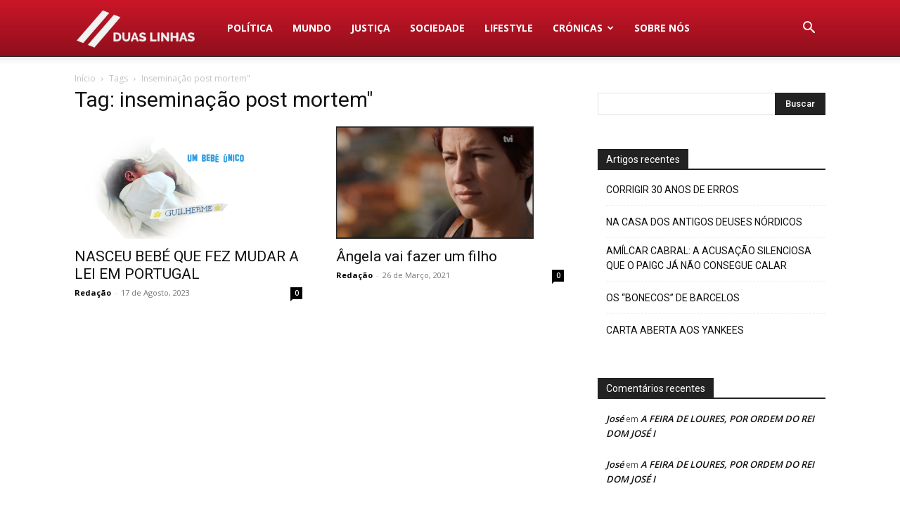

--- FILE ---
content_type: text/html; charset=UTF-8
request_url: https://duaslinhas.pt/tag/inseminacao-post-mortem/
body_size: 13330
content:
<!doctype html >
<!--[if IE 8]>    <html class="ie8" lang="en"> <![endif]-->
<!--[if IE 9]>    <html class="ie9" lang="en"> <![endif]-->
<!--[if gt IE 8]><!--> <html lang="pt-PT"> <!--<![endif]-->
<head>
<title>Arquivo de inseminação post mortem&quot; - Duas Linhas</title>
<meta charset="UTF-8" />
<meta name="viewport" content="width=device-width, initial-scale=1.0">
<link rel="pingback" href="https://duaslinhas.pt/xmlrpc.php" />
<meta name='robots' content='index, follow, max-image-preview:large, max-snippet:-1, max-video-preview:-1' />
<style>img:is([sizes="auto" i], [sizes^="auto," i]) { contain-intrinsic-size: 3000px 1500px }</style>
<!-- This site is optimized with the Yoast SEO plugin v26.8 - https://yoast.com/product/yoast-seo-wordpress/ -->
<link rel="canonical" href="https://duaslinhas.pt/tag/inseminacao-post-mortem/" />
<meta property="og:locale" content="pt_PT" />
<meta property="og:type" content="article" />
<meta property="og:title" content="Arquivo de inseminação post mortem&quot; - Duas Linhas" />
<meta property="og:url" content="https://duaslinhas.pt/tag/inseminacao-post-mortem/" />
<meta property="og:site_name" content="Duas Linhas" />
<meta name="twitter:card" content="summary_large_image" />
<script type="application/ld+json" class="yoast-schema-graph">{"@context":"https://schema.org","@graph":[{"@type":"CollectionPage","@id":"https://duaslinhas.pt/tag/inseminacao-post-mortem/","url":"https://duaslinhas.pt/tag/inseminacao-post-mortem/","name":"Arquivo de inseminação post mortem&quot; - Duas Linhas","isPartOf":{"@id":"https://duaslinhas.pt/#website"},"primaryImageOfPage":{"@id":"https://duaslinhas.pt/tag/inseminacao-post-mortem/#primaryimage"},"image":{"@id":"https://duaslinhas.pt/tag/inseminacao-post-mortem/#primaryimage"},"thumbnailUrl":"https://duaslinhas.pt/wp-content/uploads/2023/08/guilherme-capa.jpg","breadcrumb":{"@id":"https://duaslinhas.pt/tag/inseminacao-post-mortem/#breadcrumb"},"inLanguage":"pt-PT"},{"@type":"ImageObject","inLanguage":"pt-PT","@id":"https://duaslinhas.pt/tag/inseminacao-post-mortem/#primaryimage","url":"https://duaslinhas.pt/wp-content/uploads/2023/08/guilherme-capa.jpg","contentUrl":"https://duaslinhas.pt/wp-content/uploads/2023/08/guilherme-capa.jpg","width":1920,"height":1080},{"@type":"BreadcrumbList","@id":"https://duaslinhas.pt/tag/inseminacao-post-mortem/#breadcrumb","itemListElement":[{"@type":"ListItem","position":1,"name":"Início","item":"https://duaslinhas.pt/"},{"@type":"ListItem","position":2,"name":"inseminação post mortem&quot;"}]},{"@type":"WebSite","@id":"https://duaslinhas.pt/#website","url":"https://duaslinhas.pt/","name":"Duas Linhas","description":"Informação online","publisher":{"@id":"https://duaslinhas.pt/#organization"},"potentialAction":[{"@type":"SearchAction","target":{"@type":"EntryPoint","urlTemplate":"https://duaslinhas.pt/?s={search_term_string}"},"query-input":{"@type":"PropertyValueSpecification","valueRequired":true,"valueName":"search_term_string"}}],"inLanguage":"pt-PT"},{"@type":"Organization","@id":"https://duaslinhas.pt/#organization","name":"Duas Linhas","url":"https://duaslinhas.pt/","logo":{"@type":"ImageObject","inLanguage":"pt-PT","@id":"https://duaslinhas.pt/#/schema/logo/image/","url":"https://duaslinhas.pt/wp-content/uploads/2022/01/KESQ1955.jpg","contentUrl":"https://duaslinhas.pt/wp-content/uploads/2022/01/KESQ1955.jpg","width":1920,"height":1919,"caption":"Duas Linhas"},"image":{"@id":"https://duaslinhas.pt/#/schema/logo/image/"},"sameAs":["https://www.facebook.com/Duas-Linhas-103276755112355","https://t.me/duaslinhas","https://www.youtube.com/channel/UCAHnDS3kI9TKC5OwE_3YCGA"]}]}</script>
<!-- / Yoast SEO plugin. -->
<link rel='dns-prefetch' href='//www.googletagmanager.com' />
<link rel='dns-prefetch' href='//fonts.googleapis.com' />
<link rel='dns-prefetch' href='//pagead2.googlesyndication.com' />
<link rel="alternate" type="application/rss+xml" title="Duas Linhas &raquo; Feed" href="https://duaslinhas.pt/feed/" />
<link rel="alternate" type="application/rss+xml" title="Duas Linhas &raquo; Feed de comentários" href="https://duaslinhas.pt/comments/feed/" />
<link rel="alternate" type="application/rss+xml" title="Feed de etiquetas Duas Linhas &raquo; inseminação post mortem&quot;" href="https://duaslinhas.pt/tag/inseminacao-post-mortem/feed/" />
<style id='classic-theme-styles-inline-css' type='text/css'>
/*! This file is auto-generated */
.wp-block-button__link{color:#fff;background-color:#32373c;border-radius:9999px;box-shadow:none;text-decoration:none;padding:calc(.667em + 2px) calc(1.333em + 2px);font-size:1.125em}.wp-block-file__button{background:#32373c;color:#fff;text-decoration:none}
</style>
<style id='global-styles-inline-css' type='text/css'>
:root{--wp--preset--aspect-ratio--square: 1;--wp--preset--aspect-ratio--4-3: 4/3;--wp--preset--aspect-ratio--3-4: 3/4;--wp--preset--aspect-ratio--3-2: 3/2;--wp--preset--aspect-ratio--2-3: 2/3;--wp--preset--aspect-ratio--16-9: 16/9;--wp--preset--aspect-ratio--9-16: 9/16;--wp--preset--color--black: #000000;--wp--preset--color--cyan-bluish-gray: #abb8c3;--wp--preset--color--white: #ffffff;--wp--preset--color--pale-pink: #f78da7;--wp--preset--color--vivid-red: #cf2e2e;--wp--preset--color--luminous-vivid-orange: #ff6900;--wp--preset--color--luminous-vivid-amber: #fcb900;--wp--preset--color--light-green-cyan: #7bdcb5;--wp--preset--color--vivid-green-cyan: #00d084;--wp--preset--color--pale-cyan-blue: #8ed1fc;--wp--preset--color--vivid-cyan-blue: #0693e3;--wp--preset--color--vivid-purple: #9b51e0;--wp--preset--gradient--vivid-cyan-blue-to-vivid-purple: linear-gradient(135deg,rgba(6,147,227,1) 0%,rgb(155,81,224) 100%);--wp--preset--gradient--light-green-cyan-to-vivid-green-cyan: linear-gradient(135deg,rgb(122,220,180) 0%,rgb(0,208,130) 100%);--wp--preset--gradient--luminous-vivid-amber-to-luminous-vivid-orange: linear-gradient(135deg,rgba(252,185,0,1) 0%,rgba(255,105,0,1) 100%);--wp--preset--gradient--luminous-vivid-orange-to-vivid-red: linear-gradient(135deg,rgba(255,105,0,1) 0%,rgb(207,46,46) 100%);--wp--preset--gradient--very-light-gray-to-cyan-bluish-gray: linear-gradient(135deg,rgb(238,238,238) 0%,rgb(169,184,195) 100%);--wp--preset--gradient--cool-to-warm-spectrum: linear-gradient(135deg,rgb(74,234,220) 0%,rgb(151,120,209) 20%,rgb(207,42,186) 40%,rgb(238,44,130) 60%,rgb(251,105,98) 80%,rgb(254,248,76) 100%);--wp--preset--gradient--blush-light-purple: linear-gradient(135deg,rgb(255,206,236) 0%,rgb(152,150,240) 100%);--wp--preset--gradient--blush-bordeaux: linear-gradient(135deg,rgb(254,205,165) 0%,rgb(254,45,45) 50%,rgb(107,0,62) 100%);--wp--preset--gradient--luminous-dusk: linear-gradient(135deg,rgb(255,203,112) 0%,rgb(199,81,192) 50%,rgb(65,88,208) 100%);--wp--preset--gradient--pale-ocean: linear-gradient(135deg,rgb(255,245,203) 0%,rgb(182,227,212) 50%,rgb(51,167,181) 100%);--wp--preset--gradient--electric-grass: linear-gradient(135deg,rgb(202,248,128) 0%,rgb(113,206,126) 100%);--wp--preset--gradient--midnight: linear-gradient(135deg,rgb(2,3,129) 0%,rgb(40,116,252) 100%);--wp--preset--font-size--small: 11px;--wp--preset--font-size--medium: 20px;--wp--preset--font-size--large: 32px;--wp--preset--font-size--x-large: 42px;--wp--preset--font-size--regular: 15px;--wp--preset--font-size--larger: 50px;--wp--preset--spacing--20: 0.44rem;--wp--preset--spacing--30: 0.67rem;--wp--preset--spacing--40: 1rem;--wp--preset--spacing--50: 1.5rem;--wp--preset--spacing--60: 2.25rem;--wp--preset--spacing--70: 3.38rem;--wp--preset--spacing--80: 5.06rem;--wp--preset--shadow--natural: 6px 6px 9px rgba(0, 0, 0, 0.2);--wp--preset--shadow--deep: 12px 12px 50px rgba(0, 0, 0, 0.4);--wp--preset--shadow--sharp: 6px 6px 0px rgba(0, 0, 0, 0.2);--wp--preset--shadow--outlined: 6px 6px 0px -3px rgba(255, 255, 255, 1), 6px 6px rgba(0, 0, 0, 1);--wp--preset--shadow--crisp: 6px 6px 0px rgba(0, 0, 0, 1);}:where(.is-layout-flex){gap: 0.5em;}:where(.is-layout-grid){gap: 0.5em;}body .is-layout-flex{display: flex;}.is-layout-flex{flex-wrap: wrap;align-items: center;}.is-layout-flex > :is(*, div){margin: 0;}body .is-layout-grid{display: grid;}.is-layout-grid > :is(*, div){margin: 0;}:where(.wp-block-columns.is-layout-flex){gap: 2em;}:where(.wp-block-columns.is-layout-grid){gap: 2em;}:where(.wp-block-post-template.is-layout-flex){gap: 1.25em;}:where(.wp-block-post-template.is-layout-grid){gap: 1.25em;}.has-black-color{color: var(--wp--preset--color--black) !important;}.has-cyan-bluish-gray-color{color: var(--wp--preset--color--cyan-bluish-gray) !important;}.has-white-color{color: var(--wp--preset--color--white) !important;}.has-pale-pink-color{color: var(--wp--preset--color--pale-pink) !important;}.has-vivid-red-color{color: var(--wp--preset--color--vivid-red) !important;}.has-luminous-vivid-orange-color{color: var(--wp--preset--color--luminous-vivid-orange) !important;}.has-luminous-vivid-amber-color{color: var(--wp--preset--color--luminous-vivid-amber) !important;}.has-light-green-cyan-color{color: var(--wp--preset--color--light-green-cyan) !important;}.has-vivid-green-cyan-color{color: var(--wp--preset--color--vivid-green-cyan) !important;}.has-pale-cyan-blue-color{color: var(--wp--preset--color--pale-cyan-blue) !important;}.has-vivid-cyan-blue-color{color: var(--wp--preset--color--vivid-cyan-blue) !important;}.has-vivid-purple-color{color: var(--wp--preset--color--vivid-purple) !important;}.has-black-background-color{background-color: var(--wp--preset--color--black) !important;}.has-cyan-bluish-gray-background-color{background-color: var(--wp--preset--color--cyan-bluish-gray) !important;}.has-white-background-color{background-color: var(--wp--preset--color--white) !important;}.has-pale-pink-background-color{background-color: var(--wp--preset--color--pale-pink) !important;}.has-vivid-red-background-color{background-color: var(--wp--preset--color--vivid-red) !important;}.has-luminous-vivid-orange-background-color{background-color: var(--wp--preset--color--luminous-vivid-orange) !important;}.has-luminous-vivid-amber-background-color{background-color: var(--wp--preset--color--luminous-vivid-amber) !important;}.has-light-green-cyan-background-color{background-color: var(--wp--preset--color--light-green-cyan) !important;}.has-vivid-green-cyan-background-color{background-color: var(--wp--preset--color--vivid-green-cyan) !important;}.has-pale-cyan-blue-background-color{background-color: var(--wp--preset--color--pale-cyan-blue) !important;}.has-vivid-cyan-blue-background-color{background-color: var(--wp--preset--color--vivid-cyan-blue) !important;}.has-vivid-purple-background-color{background-color: var(--wp--preset--color--vivid-purple) !important;}.has-black-border-color{border-color: var(--wp--preset--color--black) !important;}.has-cyan-bluish-gray-border-color{border-color: var(--wp--preset--color--cyan-bluish-gray) !important;}.has-white-border-color{border-color: var(--wp--preset--color--white) !important;}.has-pale-pink-border-color{border-color: var(--wp--preset--color--pale-pink) !important;}.has-vivid-red-border-color{border-color: var(--wp--preset--color--vivid-red) !important;}.has-luminous-vivid-orange-border-color{border-color: var(--wp--preset--color--luminous-vivid-orange) !important;}.has-luminous-vivid-amber-border-color{border-color: var(--wp--preset--color--luminous-vivid-amber) !important;}.has-light-green-cyan-border-color{border-color: var(--wp--preset--color--light-green-cyan) !important;}.has-vivid-green-cyan-border-color{border-color: var(--wp--preset--color--vivid-green-cyan) !important;}.has-pale-cyan-blue-border-color{border-color: var(--wp--preset--color--pale-cyan-blue) !important;}.has-vivid-cyan-blue-border-color{border-color: var(--wp--preset--color--vivid-cyan-blue) !important;}.has-vivid-purple-border-color{border-color: var(--wp--preset--color--vivid-purple) !important;}.has-vivid-cyan-blue-to-vivid-purple-gradient-background{background: var(--wp--preset--gradient--vivid-cyan-blue-to-vivid-purple) !important;}.has-light-green-cyan-to-vivid-green-cyan-gradient-background{background: var(--wp--preset--gradient--light-green-cyan-to-vivid-green-cyan) !important;}.has-luminous-vivid-amber-to-luminous-vivid-orange-gradient-background{background: var(--wp--preset--gradient--luminous-vivid-amber-to-luminous-vivid-orange) !important;}.has-luminous-vivid-orange-to-vivid-red-gradient-background{background: var(--wp--preset--gradient--luminous-vivid-orange-to-vivid-red) !important;}.has-very-light-gray-to-cyan-bluish-gray-gradient-background{background: var(--wp--preset--gradient--very-light-gray-to-cyan-bluish-gray) !important;}.has-cool-to-warm-spectrum-gradient-background{background: var(--wp--preset--gradient--cool-to-warm-spectrum) !important;}.has-blush-light-purple-gradient-background{background: var(--wp--preset--gradient--blush-light-purple) !important;}.has-blush-bordeaux-gradient-background{background: var(--wp--preset--gradient--blush-bordeaux) !important;}.has-luminous-dusk-gradient-background{background: var(--wp--preset--gradient--luminous-dusk) !important;}.has-pale-ocean-gradient-background{background: var(--wp--preset--gradient--pale-ocean) !important;}.has-electric-grass-gradient-background{background: var(--wp--preset--gradient--electric-grass) !important;}.has-midnight-gradient-background{background: var(--wp--preset--gradient--midnight) !important;}.has-small-font-size{font-size: var(--wp--preset--font-size--small) !important;}.has-medium-font-size{font-size: var(--wp--preset--font-size--medium) !important;}.has-large-font-size{font-size: var(--wp--preset--font-size--large) !important;}.has-x-large-font-size{font-size: var(--wp--preset--font-size--x-large) !important;}
:where(.wp-block-post-template.is-layout-flex){gap: 1.25em;}:where(.wp-block-post-template.is-layout-grid){gap: 1.25em;}
:where(.wp-block-columns.is-layout-flex){gap: 2em;}:where(.wp-block-columns.is-layout-grid){gap: 2em;}
:root :where(.wp-block-pullquote){font-size: 1.5em;line-height: 1.6;}
</style>
<!-- <link rel='stylesheet' id='td-plugin-multi-purpose-css' href='https://duaslinhas.pt/wp-content/plugins/td-composer/td-multi-purpose/style.css?ver=8505194c2950b1bf800079c503a07e37' type='text/css' media='all' /> -->
<link rel="stylesheet" type="text/css" href="//duaslinhas.pt/wp-content/cache/wpfc-minified/70g2wzr3/a47qz.css" media="all"/>
<link rel='stylesheet' id='google-fonts-style-css' href='https://fonts.googleapis.com/css?family=Open+Sans%3A400%2C600%2C700%2C500%7CRoboto%3A400%2C600%2C700%2C500&#038;display=swap&#038;ver=12.6.9' type='text/css' media='all' />
<!-- <link rel='stylesheet' id='td-theme-css' href='https://duaslinhas.pt/wp-content/themes/Newspaper/style.css?ver=12.6.9' type='text/css' media='all' /> -->
<link rel="stylesheet" type="text/css" href="//duaslinhas.pt/wp-content/cache/wpfc-minified/8w03yaxl/a47qz.css" media="all"/>
<style id='td-theme-inline-css' type='text/css'>@media (max-width:767px){.td-header-desktop-wrap{display:none}}@media (min-width:767px){.td-header-mobile-wrap{display:none}}</style>
<!-- <link rel='stylesheet' id='td-legacy-framework-front-style-css' href='https://duaslinhas.pt/wp-content/plugins/td-composer/legacy/Newspaper/assets/css/td_legacy_main.css?ver=8505194c2950b1bf800079c503a07e37' type='text/css' media='all' /> -->
<!-- <link rel='stylesheet' id='td-standard-pack-framework-front-style-css' href='https://duaslinhas.pt/wp-content/plugins/td-standard-pack/Newspaper/assets/css/td_standard_pack_main.css?ver=1b3d5bf2c64738aa07b4643e31257da9' type='text/css' media='all' /> -->
<link rel="stylesheet" type="text/css" href="//duaslinhas.pt/wp-content/cache/wpfc-minified/djpu7eeg/a47qz.css" media="all"/>
<script src='//duaslinhas.pt/wp-content/cache/wpfc-minified/mosqh2dx/a47qz.js' type="text/javascript"></script>
<!-- <script type="text/javascript" src="https://duaslinhas.pt/wp-includes/js/jquery/jquery.min.js?ver=3.7.1" id="jquery-core-js"></script> -->
<!-- <script type="text/javascript" src="https://duaslinhas.pt/wp-includes/js/jquery/jquery-migrate.min.js?ver=3.4.1" id="jquery-migrate-js"></script> -->
<!-- Google tag (gtag.js) snippet added by Site Kit -->
<!-- Google Analytics snippet added by Site Kit -->
<script type="text/javascript" src="https://www.googletagmanager.com/gtag/js?id=G-HQRTFG6L33" id="google_gtagjs-js" async></script>
<script type="text/javascript" id="google_gtagjs-js-after">
/* <![CDATA[ */
window.dataLayer = window.dataLayer || [];function gtag(){dataLayer.push(arguments);}
gtag("set","linker",{"domains":["duaslinhas.pt"]});
gtag("js", new Date());
gtag("set", "developer_id.dZTNiMT", true);
gtag("config", "G-HQRTFG6L33");
/* ]]> */
</script>
<link rel="https://api.w.org/" href="https://duaslinhas.pt/wp-json/" /><link rel="alternate" title="JSON" type="application/json" href="https://duaslinhas.pt/wp-json/wp/v2/tags/2151" /><link rel="EditURI" type="application/rsd+xml" title="RSD" href="https://duaslinhas.pt/xmlrpc.php?rsd" />
<meta name="generator" content="WordPress 6.7.4" />
<meta property="fb:pages" content="103276755112355" />
<meta property="ia:markup_url" content="https://duaslinhas.pt/2023/08/nasceu-bebe-que-fez-mudar-a-lei-em-portugal/?ia_markup=1" />
<meta name="generator" content="Site Kit by Google 1.170.0" /><meta name="google-site-verification" content="29CpXJufAKMxPBsv05ryDGkHXH75HluvdKaqtXL2WKY">
<!-- Google AdSense meta tags added by Site Kit -->
<meta name="google-adsense-platform-account" content="ca-host-pub-2644536267352236">
<meta name="google-adsense-platform-domain" content="sitekit.withgoogle.com">
<!-- End Google AdSense meta tags added by Site Kit -->
<style type="text/css">.recentcomments a{display:inline !important;padding:0 !important;margin:0 !important;}</style>
<!-- Google AdSense snippet added by Site Kit -->
<script type="text/javascript" async="async" src="https://pagead2.googlesyndication.com/pagead/js/adsbygoogle.js?client=ca-pub-8237786527645695&amp;host=ca-host-pub-2644536267352236" crossorigin="anonymous"></script>
<!-- End Google AdSense snippet added by Site Kit -->
<!-- JS generated by theme -->
<script type="text/javascript" id="td-generated-header-js">
var tdBlocksArray = []; //here we store all the items for the current page
// td_block class - each ajax block uses a object of this class for requests
function tdBlock() {
this.id = '';
this.block_type = 1; //block type id (1-234 etc)
this.atts = '';
this.td_column_number = '';
this.td_current_page = 1; //
this.post_count = 0; //from wp
this.found_posts = 0; //from wp
this.max_num_pages = 0; //from wp
this.td_filter_value = ''; //current live filter value
this.is_ajax_running = false;
this.td_user_action = ''; // load more or infinite loader (used by the animation)
this.header_color = '';
this.ajax_pagination_infinite_stop = ''; //show load more at page x
}
// td_js_generator - mini detector
( function () {
var htmlTag = document.getElementsByTagName("html")[0];
if ( navigator.userAgent.indexOf("MSIE 10.0") > -1 ) {
htmlTag.className += ' ie10';
}
if ( !!navigator.userAgent.match(/Trident.*rv\:11\./) ) {
htmlTag.className += ' ie11';
}
if ( navigator.userAgent.indexOf("Edge") > -1 ) {
htmlTag.className += ' ieEdge';
}
if ( /(iPad|iPhone|iPod)/g.test(navigator.userAgent) ) {
htmlTag.className += ' td-md-is-ios';
}
var user_agent = navigator.userAgent.toLowerCase();
if ( user_agent.indexOf("android") > -1 ) {
htmlTag.className += ' td-md-is-android';
}
if ( -1 !== navigator.userAgent.indexOf('Mac OS X')  ) {
htmlTag.className += ' td-md-is-os-x';
}
if ( /chrom(e|ium)/.test(navigator.userAgent.toLowerCase()) ) {
htmlTag.className += ' td-md-is-chrome';
}
if ( -1 !== navigator.userAgent.indexOf('Firefox') ) {
htmlTag.className += ' td-md-is-firefox';
}
if ( -1 !== navigator.userAgent.indexOf('Safari') && -1 === navigator.userAgent.indexOf('Chrome') ) {
htmlTag.className += ' td-md-is-safari';
}
if( -1 !== navigator.userAgent.indexOf('IEMobile') ){
htmlTag.className += ' td-md-is-iemobile';
}
})();
var tdLocalCache = {};
( function () {
"use strict";
tdLocalCache = {
data: {},
remove: function (resource_id) {
delete tdLocalCache.data[resource_id];
},
exist: function (resource_id) {
return tdLocalCache.data.hasOwnProperty(resource_id) && tdLocalCache.data[resource_id] !== null;
},
get: function (resource_id) {
return tdLocalCache.data[resource_id];
},
set: function (resource_id, cachedData) {
tdLocalCache.remove(resource_id);
tdLocalCache.data[resource_id] = cachedData;
}
};
})();
var td_viewport_interval_list=[{"limitBottom":767,"sidebarWidth":228},{"limitBottom":1018,"sidebarWidth":300},{"limitBottom":1140,"sidebarWidth":324}];
var td_animation_stack_effect="type0";
var tds_animation_stack=true;
var td_animation_stack_specific_selectors=".entry-thumb, img, .td-lazy-img";
var td_animation_stack_general_selectors=".td-animation-stack img, .td-animation-stack .entry-thumb, .post img, .td-animation-stack .td-lazy-img";
var tdc_is_installed="yes";
var td_ajax_url="https:\/\/duaslinhas.pt\/wp-admin\/admin-ajax.php?td_theme_name=Newspaper&v=12.6.9";
var td_get_template_directory_uri="https:\/\/duaslinhas.pt\/wp-content\/plugins\/td-composer\/legacy\/common";
var tds_snap_menu="";
var tds_logo_on_sticky="";
var tds_header_style="12";
var td_please_wait="Aguarde...";
var td_email_user_pass_incorrect="Usu\u00e1rio ou senha incorreta!";
var td_email_user_incorrect="E-mail ou nome de usu\u00e1rio incorreto!";
var td_email_incorrect="E-mail incorreto!";
var td_user_incorrect="Username incorrect!";
var td_email_user_empty="Email or username empty!";
var td_pass_empty="Pass empty!";
var td_pass_pattern_incorrect="Invalid Pass Pattern!";
var td_retype_pass_incorrect="Retyped Pass incorrect!";
var tds_more_articles_on_post_enable="";
var tds_more_articles_on_post_time_to_wait="";
var tds_more_articles_on_post_pages_distance_from_top=0;
var tds_captcha="";
var tds_theme_color_site_wide="#cb1628";
var tds_smart_sidebar="enabled";
var tdThemeName="Newspaper";
var tdThemeNameWl="Newspaper";
var td_magnific_popup_translation_tPrev="Anterior (Seta a esquerda )";
var td_magnific_popup_translation_tNext="Avan\u00e7ar (tecla de seta para a direita)";
var td_magnific_popup_translation_tCounter="%curr% de %total%";
var td_magnific_popup_translation_ajax_tError="O conte\u00fado de %url% n\u00e3o pode ser carregado.";
var td_magnific_popup_translation_image_tError="A imagem #%curr% n\u00e3o pode ser carregada.";
var tdBlockNonce="b46d98384f";
var tdMobileMenu="enabled";
var tdMobileSearch="enabled";
var tdDateNamesI18n={"month_names":["Janeiro","Fevereiro","Mar\u00e7o","Abril","Maio","Junho","Julho","Agosto","Setembro","Outubro","Novembro","Dezembro"],"month_names_short":["Jan","Fev","Mar","Abr","Mai","Jun","Jul","Ago","Set","Out","Nov","Dez"],"day_names":["Domingo","Segunda-feira","Ter\u00e7a-feira","Quarta-feira","Quinta-feira","Sexta-feira","S\u00e1bado"],"day_names_short":["Dom","Seg","Ter","Qua","Qui","Sex","S\u00e1b"]};
var tdb_modal_confirm="Salvar";
var tdb_modal_cancel="Cancelar";
var tdb_modal_confirm_alt="Sim";
var tdb_modal_cancel_alt="N\u00e3o";
var td_deploy_mode="deploy";
var td_ad_background_click_link="";
var td_ad_background_click_target="";
</script>
<!-- Header style compiled by theme -->
<style>:root{--td_excl_label:'EXCLUSIVO';--td_theme_color:#cb1628;--td_slider_text:rgba(203,22,40,0.7);--td_mobile_gradient_one_mob:#cb1628;--td_mobile_gradient_two_mob:#cb1628;--td_mobile_text_active_color:#ffffff;--td_mobile_text_color:rgba(255,255,255,0.7)}.td-header-style-12 .td-header-menu-wrap-full,.td-header-style-12 .td-affix,.td-grid-style-1.td-hover-1 .td-big-grid-post:hover .td-post-category,.td-grid-style-5.td-hover-1 .td-big-grid-post:hover .td-post-category,.td_category_template_3 .td-current-sub-category,.td_category_template_8 .td-category-header .td-category a.td-current-sub-category,.td_category_template_4 .td-category-siblings .td-category a:hover,.td_block_big_grid_9.td-grid-style-1 .td-post-category,.td_block_big_grid_9.td-grid-style-5 .td-post-category,.td-grid-style-6.td-hover-1 .td-module-thumb:after,.tdm-menu-active-style5 .td-header-menu-wrap .sf-menu>.current-menu-item>a,.tdm-menu-active-style5 .td-header-menu-wrap .sf-menu>.current-menu-ancestor>a,.tdm-menu-active-style5 .td-header-menu-wrap .sf-menu>.current-category-ancestor>a,.tdm-menu-active-style5 .td-header-menu-wrap .sf-menu>li>a:hover,.tdm-menu-active-style5 .td-header-menu-wrap .sf-menu>.sfHover>a{background-color:#cb1628}.td_mega_menu_sub_cats .cur-sub-cat,.td-mega-span h3 a:hover,.td_mod_mega_menu:hover .entry-title a,.header-search-wrap .result-msg a:hover,.td-header-top-menu .td-drop-down-search .td_module_wrap:hover .entry-title a,.td-header-top-menu .td-icon-search:hover,.td-header-wrap .result-msg a:hover,.top-header-menu li a:hover,.top-header-menu .current-menu-item>a,.top-header-menu .current-menu-ancestor>a,.top-header-menu .current-category-ancestor>a,.td-social-icon-wrap>a:hover,.td-header-sp-top-widget .td-social-icon-wrap a:hover,.td_mod_related_posts:hover h3>a,.td-post-template-11 .td-related-title .td-related-left:hover,.td-post-template-11 .td-related-title .td-related-right:hover,.td-post-template-11 .td-related-title .td-cur-simple-item,.td-post-template-11 .td_block_related_posts .td-next-prev-wrap a:hover,.td-category-header .td-pulldown-category-filter-link:hover,.td-category-siblings .td-subcat-dropdown a:hover,.td-category-siblings .td-subcat-dropdown a.td-current-sub-category,.footer-text-wrap .footer-email-wrap a,.footer-social-wrap a:hover,.td_module_17 .td-read-more a:hover,.td_module_18 .td-read-more a:hover,.td_module_19 .td-post-author-name a:hover,.td-pulldown-syle-2 .td-subcat-dropdown:hover .td-subcat-more span,.td-pulldown-syle-2 .td-subcat-dropdown:hover .td-subcat-more i,.td-pulldown-syle-3 .td-subcat-dropdown:hover .td-subcat-more span,.td-pulldown-syle-3 .td-subcat-dropdown:hover .td-subcat-more i,.tdm-menu-active-style3 .tdm-header.td-header-wrap .sf-menu>.current-category-ancestor>a,.tdm-menu-active-style3 .tdm-header.td-header-wrap .sf-menu>.current-menu-ancestor>a,.tdm-menu-active-style3 .tdm-header.td-header-wrap .sf-menu>.current-menu-item>a,.tdm-menu-active-style3 .tdm-header.td-header-wrap .sf-menu>.sfHover>a,.tdm-menu-active-style3 .tdm-header.td-header-wrap .sf-menu>li>a:hover{color:#cb1628}.td-mega-menu-page .wpb_content_element ul li a:hover,.td-theme-wrap .td-aj-search-results .td_module_wrap:hover .entry-title a,.td-theme-wrap .header-search-wrap .result-msg a:hover{color:#cb1628!important}.td_category_template_8 .td-category-header .td-category a.td-current-sub-category,.td_category_template_4 .td-category-siblings .td-category a:hover,.tdm-menu-active-style4 .tdm-header .sf-menu>.current-menu-item>a,.tdm-menu-active-style4 .tdm-header .sf-menu>.current-menu-ancestor>a,.tdm-menu-active-style4 .tdm-header .sf-menu>.current-category-ancestor>a,.tdm-menu-active-style4 .tdm-header .sf-menu>li>a:hover,.tdm-menu-active-style4 .tdm-header .sf-menu>.sfHover>a{border-color:#cb1628}:root{--td_excl_label:'EXCLUSIVO';--td_theme_color:#cb1628;--td_slider_text:rgba(203,22,40,0.7);--td_mobile_gradient_one_mob:#cb1628;--td_mobile_gradient_two_mob:#cb1628;--td_mobile_text_active_color:#ffffff;--td_mobile_text_color:rgba(255,255,255,0.7)}.td-header-style-12 .td-header-menu-wrap-full,.td-header-style-12 .td-affix,.td-grid-style-1.td-hover-1 .td-big-grid-post:hover .td-post-category,.td-grid-style-5.td-hover-1 .td-big-grid-post:hover .td-post-category,.td_category_template_3 .td-current-sub-category,.td_category_template_8 .td-category-header .td-category a.td-current-sub-category,.td_category_template_4 .td-category-siblings .td-category a:hover,.td_block_big_grid_9.td-grid-style-1 .td-post-category,.td_block_big_grid_9.td-grid-style-5 .td-post-category,.td-grid-style-6.td-hover-1 .td-module-thumb:after,.tdm-menu-active-style5 .td-header-menu-wrap .sf-menu>.current-menu-item>a,.tdm-menu-active-style5 .td-header-menu-wrap .sf-menu>.current-menu-ancestor>a,.tdm-menu-active-style5 .td-header-menu-wrap .sf-menu>.current-category-ancestor>a,.tdm-menu-active-style5 .td-header-menu-wrap .sf-menu>li>a:hover,.tdm-menu-active-style5 .td-header-menu-wrap .sf-menu>.sfHover>a{background-color:#cb1628}.td_mega_menu_sub_cats .cur-sub-cat,.td-mega-span h3 a:hover,.td_mod_mega_menu:hover .entry-title a,.header-search-wrap .result-msg a:hover,.td-header-top-menu .td-drop-down-search .td_module_wrap:hover .entry-title a,.td-header-top-menu .td-icon-search:hover,.td-header-wrap .result-msg a:hover,.top-header-menu li a:hover,.top-header-menu .current-menu-item>a,.top-header-menu .current-menu-ancestor>a,.top-header-menu .current-category-ancestor>a,.td-social-icon-wrap>a:hover,.td-header-sp-top-widget .td-social-icon-wrap a:hover,.td_mod_related_posts:hover h3>a,.td-post-template-11 .td-related-title .td-related-left:hover,.td-post-template-11 .td-related-title .td-related-right:hover,.td-post-template-11 .td-related-title .td-cur-simple-item,.td-post-template-11 .td_block_related_posts .td-next-prev-wrap a:hover,.td-category-header .td-pulldown-category-filter-link:hover,.td-category-siblings .td-subcat-dropdown a:hover,.td-category-siblings .td-subcat-dropdown a.td-current-sub-category,.footer-text-wrap .footer-email-wrap a,.footer-social-wrap a:hover,.td_module_17 .td-read-more a:hover,.td_module_18 .td-read-more a:hover,.td_module_19 .td-post-author-name a:hover,.td-pulldown-syle-2 .td-subcat-dropdown:hover .td-subcat-more span,.td-pulldown-syle-2 .td-subcat-dropdown:hover .td-subcat-more i,.td-pulldown-syle-3 .td-subcat-dropdown:hover .td-subcat-more span,.td-pulldown-syle-3 .td-subcat-dropdown:hover .td-subcat-more i,.tdm-menu-active-style3 .tdm-header.td-header-wrap .sf-menu>.current-category-ancestor>a,.tdm-menu-active-style3 .tdm-header.td-header-wrap .sf-menu>.current-menu-ancestor>a,.tdm-menu-active-style3 .tdm-header.td-header-wrap .sf-menu>.current-menu-item>a,.tdm-menu-active-style3 .tdm-header.td-header-wrap .sf-menu>.sfHover>a,.tdm-menu-active-style3 .tdm-header.td-header-wrap .sf-menu>li>a:hover{color:#cb1628}.td-mega-menu-page .wpb_content_element ul li a:hover,.td-theme-wrap .td-aj-search-results .td_module_wrap:hover .entry-title a,.td-theme-wrap .header-search-wrap .result-msg a:hover{color:#cb1628!important}.td_category_template_8 .td-category-header .td-category a.td-current-sub-category,.td_category_template_4 .td-category-siblings .td-category a:hover,.tdm-menu-active-style4 .tdm-header .sf-menu>.current-menu-item>a,.tdm-menu-active-style4 .tdm-header .sf-menu>.current-menu-ancestor>a,.tdm-menu-active-style4 .tdm-header .sf-menu>.current-category-ancestor>a,.tdm-menu-active-style4 .tdm-header .sf-menu>li>a:hover,.tdm-menu-active-style4 .tdm-header .sf-menu>.sfHover>a{border-color:#cb1628}</style>
<script type="application/ld+json">
{
"@context": "https://schema.org",
"@type": "BreadcrumbList",
"itemListElement": [
{
"@type": "ListItem",
"position": 1,
"item": {
"@type": "WebSite",
"@id": "https://duaslinhas.pt/",
"name": "Início"
}
},
{
"@type": "ListItem",
"position": 2,
"item": {
"@type": "WebPage",
"@id": "https://duaslinhas.pt/tag/inseminacao-post-mortem/",
"name": "Inseminação post mortem&quot;"
}
}    
]
}
</script>
<link rel="icon" href="https://duaslinhas.pt/wp-content/uploads/2022/08/cropped-KESQ1955-png-32x32.png" sizes="32x32" />
<link rel="icon" href="https://duaslinhas.pt/wp-content/uploads/2022/08/cropped-KESQ1955-png-192x192.png" sizes="192x192" />
<link rel="apple-touch-icon" href="https://duaslinhas.pt/wp-content/uploads/2022/08/cropped-KESQ1955-png-180x180.png" />
<meta name="msapplication-TileImage" content="https://duaslinhas.pt/wp-content/uploads/2022/08/cropped-KESQ1955-png-270x270.png" />
<style type="text/css" id="wp-custom-css">
.single-post .author-box-wrap {
display: none;
}
.td-post-sub-title {
color: black;
}
.tdc-header-wrap .google-auto-placed {
display: none;
}		</style>
<!-- Button style compiled by theme -->
<style>.tdm-btn-style1{background-color:#cb1628}.tdm-btn-style2:before{border-color:#cb1628}.tdm-btn-style2{color:#cb1628}.tdm-btn-style3{-webkit-box-shadow:0 2px 16px #cb1628;-moz-box-shadow:0 2px 16px #cb1628;box-shadow:0 2px 16px #cb1628}.tdm-btn-style3:hover{-webkit-box-shadow:0 4px 26px #cb1628;-moz-box-shadow:0 4px 26px #cb1628;box-shadow:0 4px 26px #cb1628}</style>
<style id="tdw-css-placeholder"></style></head>
<body class="archive tag tag-inseminacao-post-mortem tag-2151 td-standard-pack global-block-template-1 td-video-pro tdb-template td-animation-stack-type0 td-full-layout" itemscope="itemscope" itemtype="https://schema.org/WebPage">
<div class="td-scroll-up" data-style="style1"><i class="td-icon-menu-up"></i></div>
<div class="td-menu-background" style="visibility:hidden"></div>
<div id="td-mobile-nav" style="visibility:hidden">
<div class="td-mobile-container">
<!-- mobile menu top section -->
<div class="td-menu-socials-wrap">
<!-- socials -->
<div class="td-menu-socials">
<span class="td-social-icon-wrap">
<a target="_blank" href="#" title="Facebook">
<i class="td-icon-font td-icon-facebook"></i>
<span style="display: none">Facebook</span>
</a>
</span>
<span class="td-social-icon-wrap">
<a target="_blank" href="#" title="Instagram">
<i class="td-icon-font td-icon-instagram"></i>
<span style="display: none">Instagram</span>
</a>
</span>
<span class="td-social-icon-wrap">
<a target="_blank" href="#" title="Twitter">
<i class="td-icon-font td-icon-twitter"></i>
<span style="display: none">Twitter</span>
</a>
</span>
<span class="td-social-icon-wrap">
<a target="_blank" href="#" title="Vimeo">
<i class="td-icon-font td-icon-vimeo"></i>
<span style="display: none">Vimeo</span>
</a>
</span>
<span class="td-social-icon-wrap">
<a target="_blank" href="#" title="Youtube">
<i class="td-icon-font td-icon-youtube"></i>
<span style="display: none">Youtube</span>
</a>
</span>            </div>
<!-- close button -->
<div class="td-mobile-close">
<span><i class="td-icon-close-mobile"></i></span>
</div>
</div>
<!-- login section -->
<!-- menu section -->
<div class="td-mobile-content">
<div class="menu-menuprincipal-container"><ul id="menu-menuprincipal" class="td-mobile-main-menu"><li id="menu-item-446" class="menu-item menu-item-type-taxonomy menu-item-object-category menu-item-first menu-item-446"><a href="https://duaslinhas.pt/category/editorias/politicas/">POLÍTICA</a></li>
<li id="menu-item-450" class="menu-item menu-item-type-taxonomy menu-item-object-category menu-item-450"><a href="https://duaslinhas.pt/category/editorias/mundo/">MUNDO</a></li>
<li id="menu-item-449" class="menu-item menu-item-type-taxonomy menu-item-object-category menu-item-449"><a href="https://duaslinhas.pt/category/editorias/justica/">JUSTIÇA</a></li>
<li id="menu-item-447" class="menu-item menu-item-type-taxonomy menu-item-object-category menu-item-447"><a href="https://duaslinhas.pt/category/editorias/sociedade/">SOCIEDADE</a></li>
<li id="menu-item-448" class="menu-item menu-item-type-taxonomy menu-item-object-category menu-item-448"><a href="https://duaslinhas.pt/category/editorias/lifestyle/">LIFESTYLE</a></li>
<li id="menu-item-733" class="menu-item menu-item-type-taxonomy menu-item-object-category menu-item-has-children menu-item-733"><a href="https://duaslinhas.pt/category/sections/cronicas-de-opiniao/">Crónicas<i class="td-icon-menu-right td-element-after"></i></a>
<ul class="sub-menu">
<li id="menu-item-734" class="menu-item menu-item-type-taxonomy menu-item-object-category menu-item-734"><a href="https://duaslinhas.pt/category/sections/cronicas-de-opiniao/a-coluna-de-guilherme/">A COLUNA DE GUILHERME</a></li>
<li id="menu-item-735" class="menu-item menu-item-type-taxonomy menu-item-object-category menu-item-735"><a href="https://duaslinhas.pt/category/sections/cronicas-de-opiniao/estadoarte/">O ESTADO da ARTE</a></li>
<li id="menu-item-801" class="menu-item menu-item-type-taxonomy menu-item-object-category menu-item-801"><a href="https://duaslinhas.pt/category/sections/cronicas-de-opiniao/o-que-diz-helena/">O QUE DIZ HELENA</a></li>
<li id="menu-item-872" class="menu-item menu-item-type-taxonomy menu-item-object-category menu-item-872"><a href="https://duaslinhas.pt/category/sections/cronicas-de-opiniao/historias/">HISTÓRIAS&#8230;</a></li>
<li id="menu-item-1926" class="menu-item menu-item-type-taxonomy menu-item-object-category menu-item-1926"><a href="https://duaslinhas.pt/category/sections/cronicas-de-opiniao/bazuca/">BAZUKA</a></li>
<li id="menu-item-2499" class="menu-item menu-item-type-taxonomy menu-item-object-category menu-item-2499"><a href="https://duaslinhas.pt/category/sections/cronicas-de-opiniao/um-cronista-de-provincia/">UM CRONISTA DE PROVÍNCIA</a></li>
<li id="menu-item-2665" class="menu-item menu-item-type-taxonomy menu-item-object-category menu-item-2665"><a href="https://duaslinhas.pt/category/sections/cronicas-de-opiniao/de-alma-e-coracao/">De ALMA e CORAÇÃO</a></li>
<li id="menu-item-4662" class="menu-item menu-item-type-taxonomy menu-item-object-category menu-item-4662"><a href="https://duaslinhas.pt/category/sections/cronicas-de-opiniao/contra-tempo/">CONTRA(o)TEMPO</a></li>
<li id="menu-item-5435" class="menu-item menu-item-type-taxonomy menu-item-object-category menu-item-5435"><a href="https://duaslinhas.pt/category/sections/cronicas-de-opiniao/tinta-permanente/">TINTA PERMANENTE</a></li>
<li id="menu-item-8567" class="menu-item menu-item-type-taxonomy menu-item-object-category menu-item-8567"><a href="https://duaslinhas.pt/category/sections/cronicas-de-opiniao/pedras-antigas-cronicas-de-opiniao/">PEDRAS ANTIGAS</a></li>
<li id="menu-item-37307" class="menu-item menu-item-type-taxonomy menu-item-object-category menu-item-37307"><a href="https://duaslinhas.pt/category/sections/cronicas-de-opiniao/espaco-disponivel-1/">LER LIVROS</a></li>
<li id="menu-item-37308" class="menu-item menu-item-type-taxonomy menu-item-object-category menu-item-37308"><a href="https://duaslinhas.pt/category/sections/cronicas-de-opiniao/espaco-disponivel-2/">NA OUTRA MARGEM</a></li>
</ul>
</li>
<li id="menu-item-745" class="menu-item menu-item-type-post_type menu-item-object-page menu-item-745"><a href="https://duaslinhas.pt/sobre-nos/">Sobre nós</a></li>
</ul></div>        </div>
</div>
<!-- register/login section -->
</div><div class="td-search-background" style="visibility:hidden"></div>
<div class="td-search-wrap-mob" style="visibility:hidden">
<div class="td-drop-down-search">
<form method="get" class="td-search-form" action="https://duaslinhas.pt/">
<!-- close button -->
<div class="td-search-close">
<span><i class="td-icon-close-mobile"></i></span>
</div>
<div role="search" class="td-search-input">
<span>Buscar</span>
<input id="td-header-search-mob" type="text" value="" name="s" autocomplete="off" />
</div>
</form>
<div id="td-aj-search-mob" class="td-ajax-search-flex"></div>
</div>
</div>
<div id="td-outer-wrap" class="td-theme-wrap">
<div class="tdc-header-wrap ">
<!--
Header style 12
-->
<div class="td-header-wrap td-header-style-12 ">
<div class="td-header-menu-wrap-full td-container-wrap ">
<div class="td-header-menu-wrap td-header-gradient ">
<div class="td-container td-header-row td-header-main-menu">
<div id="td-header-menu" role="navigation">
<div id="td-top-mobile-toggle"><a href="#" role="button" aria-label="Menu"><i class="td-icon-font td-icon-mobile"></i></a></div>
<div class="td-main-menu-logo td-logo-in-menu">
<a class="td-main-logo" href="https://duaslinhas.pt/">
<img src="https://duaslinhas.pt/wp-content/uploads/2020/05/DuasLinhasLogotipo-1.png" alt=""  width="" height=""/>
<span class="td-visual-hidden">Duas Linhas</span>
</a>
</div>
<div class="menu-menuprincipal-container"><ul id="menu-menuprincipal-1" class="sf-menu"><li class="menu-item menu-item-type-taxonomy menu-item-object-category menu-item-first td-menu-item td-normal-menu menu-item-446"><a href="https://duaslinhas.pt/category/editorias/politicas/">POLÍTICA</a></li>
<li class="menu-item menu-item-type-taxonomy menu-item-object-category td-menu-item td-normal-menu menu-item-450"><a href="https://duaslinhas.pt/category/editorias/mundo/">MUNDO</a></li>
<li class="menu-item menu-item-type-taxonomy menu-item-object-category td-menu-item td-normal-menu menu-item-449"><a href="https://duaslinhas.pt/category/editorias/justica/">JUSTIÇA</a></li>
<li class="menu-item menu-item-type-taxonomy menu-item-object-category td-menu-item td-normal-menu menu-item-447"><a href="https://duaslinhas.pt/category/editorias/sociedade/">SOCIEDADE</a></li>
<li class="menu-item menu-item-type-taxonomy menu-item-object-category td-menu-item td-normal-menu menu-item-448"><a href="https://duaslinhas.pt/category/editorias/lifestyle/">LIFESTYLE</a></li>
<li class="menu-item menu-item-type-taxonomy menu-item-object-category menu-item-has-children td-menu-item td-normal-menu menu-item-733"><a href="https://duaslinhas.pt/category/sections/cronicas-de-opiniao/">Crónicas</a>
<ul class="sub-menu">
<li class="menu-item menu-item-type-taxonomy menu-item-object-category td-menu-item td-normal-menu menu-item-734"><a href="https://duaslinhas.pt/category/sections/cronicas-de-opiniao/a-coluna-de-guilherme/">A COLUNA DE GUILHERME</a></li>
<li class="menu-item menu-item-type-taxonomy menu-item-object-category td-menu-item td-normal-menu menu-item-735"><a href="https://duaslinhas.pt/category/sections/cronicas-de-opiniao/estadoarte/">O ESTADO da ARTE</a></li>
<li class="menu-item menu-item-type-taxonomy menu-item-object-category td-menu-item td-normal-menu menu-item-801"><a href="https://duaslinhas.pt/category/sections/cronicas-de-opiniao/o-que-diz-helena/">O QUE DIZ HELENA</a></li>
<li class="menu-item menu-item-type-taxonomy menu-item-object-category td-menu-item td-normal-menu menu-item-872"><a href="https://duaslinhas.pt/category/sections/cronicas-de-opiniao/historias/">HISTÓRIAS&#8230;</a></li>
<li class="menu-item menu-item-type-taxonomy menu-item-object-category td-menu-item td-normal-menu menu-item-1926"><a href="https://duaslinhas.pt/category/sections/cronicas-de-opiniao/bazuca/">BAZUKA</a></li>
<li class="menu-item menu-item-type-taxonomy menu-item-object-category td-menu-item td-normal-menu menu-item-2499"><a href="https://duaslinhas.pt/category/sections/cronicas-de-opiniao/um-cronista-de-provincia/">UM CRONISTA DE PROVÍNCIA</a></li>
<li class="menu-item menu-item-type-taxonomy menu-item-object-category td-menu-item td-normal-menu menu-item-2665"><a href="https://duaslinhas.pt/category/sections/cronicas-de-opiniao/de-alma-e-coracao/">De ALMA e CORAÇÃO</a></li>
<li class="menu-item menu-item-type-taxonomy menu-item-object-category td-menu-item td-normal-menu menu-item-4662"><a href="https://duaslinhas.pt/category/sections/cronicas-de-opiniao/contra-tempo/">CONTRA(o)TEMPO</a></li>
<li class="menu-item menu-item-type-taxonomy menu-item-object-category td-menu-item td-normal-menu menu-item-5435"><a href="https://duaslinhas.pt/category/sections/cronicas-de-opiniao/tinta-permanente/">TINTA PERMANENTE</a></li>
<li class="menu-item menu-item-type-taxonomy menu-item-object-category td-menu-item td-normal-menu menu-item-8567"><a href="https://duaslinhas.pt/category/sections/cronicas-de-opiniao/pedras-antigas-cronicas-de-opiniao/">PEDRAS ANTIGAS</a></li>
<li class="menu-item menu-item-type-taxonomy menu-item-object-category td-menu-item td-normal-menu menu-item-37307"><a href="https://duaslinhas.pt/category/sections/cronicas-de-opiniao/espaco-disponivel-1/">LER LIVROS</a></li>
<li class="menu-item menu-item-type-taxonomy menu-item-object-category td-menu-item td-normal-menu menu-item-37308"><a href="https://duaslinhas.pt/category/sections/cronicas-de-opiniao/espaco-disponivel-2/">NA OUTRA MARGEM</a></li>
</ul>
</li>
<li class="menu-item menu-item-type-post_type menu-item-object-page td-menu-item td-normal-menu menu-item-745"><a href="https://duaslinhas.pt/sobre-nos/">Sobre nós</a></li>
</ul></div></div>
<div class="header-search-wrap">
<div class="td-search-btns-wrap">
<a id="td-header-search-button" href="#" aria-label="Search" role="button" class="dropdown-toggle " data-toggle="dropdown"><i class="td-icon-search"></i></a>
<a id="td-header-search-button-mob" href="#" aria-label="Search" class="dropdown-toggle " data-toggle="dropdown"><i class="td-icon-search"></i></a>
</div>
<div class="td-drop-down-search" aria-labelledby="td-header-search-button">
<form method="get" class="td-search-form" action="https://duaslinhas.pt/">
<div role="search" class="td-head-form-search-wrap">
<input id="td-header-search" type="text" value="" name="s" autocomplete="off" /><input class="wpb_button wpb_btn-inverse btn" type="submit" id="td-header-search-top" value="Buscar" />
</div>
</form>
<div id="td-aj-search"></div>
</div>
</div>
</div>
</div>
</div>
<div class="td-header-top-menu-full td-container-wrap ">
<div class="td-container td-header-row td-header-top-menu">
<div class="top-bar-style-1">
<div class="td-header-sp-top-menu">
</div>
<div class="td-header-sp-top-widget">
</div>
</div>
<!-- LOGIN MODAL -->
<div id="login-form" class="white-popup-block mfp-hide mfp-with-anim td-login-modal-wrap">
<div class="td-login-wrap">
<a href="#" aria-label="Back" class="td-back-button"><i class="td-icon-modal-back"></i></a>
<div id="td-login-div" class="td-login-form-div td-display-block">
<div class="td-login-panel-title">Entrar</div>
<div class="td-login-panel-descr">Bem-vindo! Entre na sua conta</div>
<div class="td_display_err"></div>
<form id="loginForm" action="#" method="post">
<div class="td-login-inputs"><input class="td-login-input" autocomplete="username" type="text" name="login_email" id="login_email" value="" required><label for="login_email">seu usuário</label></div>
<div class="td-login-inputs"><input class="td-login-input" autocomplete="current-password" type="password" name="login_pass" id="login_pass" value="" required><label for="login_pass">sua senha</label></div>
<input type="button"  name="login_button" id="login_button" class="wpb_button btn td-login-button" value="Entrar">
</form>
<div class="td-login-info-text"><a href="#" id="forgot-pass-link">Esqueceu sua senha? obter ajuda</a></div>
</div>
<div id="td-forgot-pass-div" class="td-login-form-div td-display-none">
<div class="td-login-panel-title">Recuperar senha</div>
<div class="td-login-panel-descr">Recupere sua senha</div>
<div class="td_display_err"></div>
<form id="forgotpassForm" action="#" method="post">
<div class="td-login-inputs"><input class="td-login-input" type="text" name="forgot_email" id="forgot_email" value="" required><label for="forgot_email">seu e-mail</label></div>
<input type="button" name="forgot_button" id="forgot_button" class="wpb_button btn td-login-button" value="Enviar minha senha">
</form>
<div class="td-login-info-text">Uma senha será enviada por e-mail para você.</div>
</div>
</div>
</div>
</div>
</div>
</div>
</div>
<div class="td-main-content-wrap td-container-wrap">
<div class="td-container ">
<div class="td-crumb-container">
<div class="entry-crumbs"><span><a title="" class="entry-crumb" href="https://duaslinhas.pt/">Início</a></span> <i class="td-icon-right td-bread-sep td-bred-no-url-last"></i> <span class="td-bred-no-url-last">Tags</span> <i class="td-icon-right td-bread-sep td-bred-no-url-last"></i> <span class="td-bred-no-url-last">Inseminação post mortem&quot;</span></div>        </div>
<div class="td-pb-row">
<div class="td-pb-span8 td-main-content">
<div class="td-ss-main-content">
<div class="td-page-header">
<h1 class="entry-title td-page-title">
<span>Tag: inseminação post mortem&quot;</span>
</h1>
</div>
<div class="td-block-row">
<div class="td-block-span6">
<!-- module -->
<div class="td_module_1 td_module_wrap td-animation-stack">
<div class="td-module-image">
<div class="td-module-thumb"><a href="https://duaslinhas.pt/2023/08/nasceu-bebe-que-fez-mudar-a-lei-em-portugal/"  rel="bookmark" class="td-image-wrap " title="NASCEU BEBÉ QUE FEZ MUDAR A LEI EM PORTUGAL" ><img class="entry-thumb" src="[data-uri]" alt="" title="NASCEU BEBÉ QUE FEZ MUDAR A LEI EM PORTUGAL" data-type="image_tag" data-img-url="https://duaslinhas.pt/wp-content/uploads/2023/08/guilherme-capa.jpg" data-img-retina-url="https://duaslinhas.pt/wp-content/uploads/2023/08/guilherme-capa.jpg" width="284" height="160" /></a></div>                            </div>
<h3 class="entry-title td-module-title"><a href="https://duaslinhas.pt/2023/08/nasceu-bebe-que-fez-mudar-a-lei-em-portugal/"  rel="bookmark" title="NASCEU BEBÉ QUE FEZ MUDAR A LEI EM PORTUGAL">NASCEU BEBÉ QUE FEZ MUDAR A LEI EM PORTUGAL</a></h3>
<div class="td-module-meta-info">
<span class="td-post-author-name"><a href="https://duaslinhas.pt/author/redactor/">Redação</a> <span>-</span> </span>                <span class="td-post-date"><time class="entry-date updated td-module-date" datetime="2023-08-17T00:00:27+01:00" >17 de Agosto, 2023</time></span>                <span class="td-module-comments"><a href="https://duaslinhas.pt/2023/08/nasceu-bebe-que-fez-mudar-a-lei-em-portugal/#respond">0</a></span>            </div>
</div>
</div> <!-- ./td-block-span6 -->
<div class="td-block-span6">
<!-- module -->
<div class="td_module_1 td_module_wrap td-animation-stack">
<div class="td-module-image">
<div class="td-module-thumb"><a href="https://duaslinhas.pt/2021/03/angela-vai-fazer-um-filho/"  rel="bookmark" class="td-image-wrap " title="Ângela vai fazer um filho" ><img class="entry-thumb" src="[data-uri]" alt="" title="Ângela vai fazer um filho" data-type="image_tag" data-img-url="https://i.imgur.com/gbJ9Swn.jpg" data-img-retina-url="https://i.imgur.com/gbJ9Swn.jpg" width="281" height="160" /></a></div>                            </div>
<h3 class="entry-title td-module-title"><a href="https://duaslinhas.pt/2021/03/angela-vai-fazer-um-filho/"  rel="bookmark" title="Ângela vai fazer um filho">Ângela vai fazer um filho</a></h3>
<div class="td-module-meta-info">
<span class="td-post-author-name"><a href="https://duaslinhas.pt/author/redactor/">Redação</a> <span>-</span> </span>                <span class="td-post-date"><time class="entry-date updated td-module-date" datetime="2021-03-26T00:13:00+00:00" >26 de Março, 2021</time></span>                <span class="td-module-comments"><a href="https://duaslinhas.pt/2021/03/angela-vai-fazer-um-filho/#respond">0</a></span>            </div>
</div>
</div> <!-- ./td-block-span6 --></div><!--./row-fluid-->                            </div>
</div>
<div class="td-pb-span4 td-main-sidebar">
<div class="td-ss-main-sidebar">
<aside id="search-2" class="td_block_template_1 widget search-2 widget_search"><form method="get" class="td-search-form-widget" action="https://duaslinhas.pt/">
<div role="search">
<input class="td-widget-search-input" type="text" value="" name="s" id="s" /><input class="wpb_button wpb_btn-inverse btn" type="submit" id="searchsubmit" value="Buscar" />
</div>
</form></aside>
<aside id="recent-posts-2" class="td_block_template_1 widget recent-posts-2 widget_recent_entries">
<h4 class="block-title"><span>Artigos recentes</span></h4>
<ul>
<li>
<a href="https://duaslinhas.pt/2026/01/corrigir-30-anos-de-erros/">CORRIGIR 30 ANOS DE ERROS</a>
</li>
<li>
<a href="https://duaslinhas.pt/2026/01/na-casa-dos-antigos-deuses-nordicos/">NA CASA DOS ANTIGOS DEUSES NÓRDICOS</a>
</li>
<li>
<a href="https://duaslinhas.pt/2026/01/amilcar-cabral-a-acusacao-silenciosa-que-o-paigc-ja-nao-consegue-calar/">AMÍLCAR CABRAL: A ACUSAÇÃO SILENCIOSA QUE O PAIGC JÁ NÃO CONSEGUE CALAR</a>
</li>
<li>
<a href="https://duaslinhas.pt/2026/01/os-bonecos-de-barcelos/">OS “BONECOS” DE BARCELOS</a>
</li>
<li>
<a href="https://duaslinhas.pt/2026/01/carta-aberta-aos-yankees/">CARTA ABERTA AOS YANKEES</a>
</li>
</ul>
</aside><aside id="recent-comments-2" class="td_block_template_1 widget recent-comments-2 widget_recent_comments"><h4 class="block-title"><span>Comentários recentes</span></h4><ul id="recentcomments"><li class="recentcomments"><span class="comment-author-link"><a href="http://Cascais" class="url" rel="ugc external nofollow">José</a></span> em <a href="https://duaslinhas.pt/2026/01/a-feira-de-loures-por-odem-do-rei-dom-jose-i/#comment-20469">A FEIRA DE LOURES, POR ORDEM DO REI DOM JOSÉ I</a></li><li class="recentcomments"><span class="comment-author-link"><a href="http://Cascais" class="url" rel="ugc external nofollow">José</a></span> em <a href="https://duaslinhas.pt/2026/01/a-feira-de-loures-por-odem-do-rei-dom-jose-i/#comment-20468">A FEIRA DE LOURES, POR ORDEM DO REI DOM JOSÉ I</a></li><li class="recentcomments"><span class="comment-author-link">JOAQUIM MANUEL DA FONSECA</span> em <a href="https://duaslinhas.pt/2026/01/a-medica-que-deu-voz-as-mulheres/#comment-20452">A médica que deu voz às mulheres</a></li><li class="recentcomments"><span class="comment-author-link">esteves ayres</span> em <a href="https://duaslinhas.pt/2026/01/ao-sabor-das-sondagens/#comment-20438">AO SABOR DAS SONDAGENS</a></li><li class="recentcomments"><span class="comment-author-link">Helena</span> em <a href="https://duaslinhas.pt/2026/01/a-creche/#comment-20433">A CRECHE</a></li></ul></aside><aside id="archives-2" class="td_block_template_1 widget archives-2 widget_archive"><h4 class="block-title"><span>Arquivo</span></h4>
<ul>
<li><a href='https://duaslinhas.pt/2026/01/'>Janeiro 2026</a></li>
<li><a href='https://duaslinhas.pt/2025/12/'>Dezembro 2025</a></li>
<li><a href='https://duaslinhas.pt/2025/11/'>Novembro 2025</a></li>
<li><a href='https://duaslinhas.pt/2025/10/'>Outubro 2025</a></li>
<li><a href='https://duaslinhas.pt/2025/09/'>Setembro 2025</a></li>
<li><a href='https://duaslinhas.pt/2025/08/'>Agosto 2025</a></li>
<li><a href='https://duaslinhas.pt/2025/07/'>Julho 2025</a></li>
<li><a href='https://duaslinhas.pt/2025/06/'>Junho 2025</a></li>
<li><a href='https://duaslinhas.pt/2025/05/'>Maio 2025</a></li>
<li><a href='https://duaslinhas.pt/2025/04/'>Abril 2025</a></li>
<li><a href='https://duaslinhas.pt/2025/03/'>Março 2025</a></li>
<li><a href='https://duaslinhas.pt/2025/02/'>Fevereiro 2025</a></li>
<li><a href='https://duaslinhas.pt/2025/01/'>Janeiro 2025</a></li>
<li><a href='https://duaslinhas.pt/2024/12/'>Dezembro 2024</a></li>
<li><a href='https://duaslinhas.pt/2024/11/'>Novembro 2024</a></li>
<li><a href='https://duaslinhas.pt/2024/10/'>Outubro 2024</a></li>
<li><a href='https://duaslinhas.pt/2024/09/'>Setembro 2024</a></li>
<li><a href='https://duaslinhas.pt/2024/08/'>Agosto 2024</a></li>
<li><a href='https://duaslinhas.pt/2024/07/'>Julho 2024</a></li>
<li><a href='https://duaslinhas.pt/2024/06/'>Junho 2024</a></li>
<li><a href='https://duaslinhas.pt/2024/05/'>Maio 2024</a></li>
<li><a href='https://duaslinhas.pt/2024/04/'>Abril 2024</a></li>
<li><a href='https://duaslinhas.pt/2024/03/'>Março 2024</a></li>
<li><a href='https://duaslinhas.pt/2024/02/'>Fevereiro 2024</a></li>
<li><a href='https://duaslinhas.pt/2024/01/'>Janeiro 2024</a></li>
<li><a href='https://duaslinhas.pt/2023/12/'>Dezembro 2023</a></li>
<li><a href='https://duaslinhas.pt/2023/11/'>Novembro 2023</a></li>
<li><a href='https://duaslinhas.pt/2023/10/'>Outubro 2023</a></li>
<li><a href='https://duaslinhas.pt/2023/09/'>Setembro 2023</a></li>
<li><a href='https://duaslinhas.pt/2023/08/'>Agosto 2023</a></li>
<li><a href='https://duaslinhas.pt/2023/07/'>Julho 2023</a></li>
<li><a href='https://duaslinhas.pt/2023/06/'>Junho 2023</a></li>
<li><a href='https://duaslinhas.pt/2023/05/'>Maio 2023</a></li>
<li><a href='https://duaslinhas.pt/2023/04/'>Abril 2023</a></li>
<li><a href='https://duaslinhas.pt/2023/03/'>Março 2023</a></li>
<li><a href='https://duaslinhas.pt/2023/02/'>Fevereiro 2023</a></li>
<li><a href='https://duaslinhas.pt/2023/01/'>Janeiro 2023</a></li>
<li><a href='https://duaslinhas.pt/2022/12/'>Dezembro 2022</a></li>
<li><a href='https://duaslinhas.pt/2022/11/'>Novembro 2022</a></li>
<li><a href='https://duaslinhas.pt/2022/10/'>Outubro 2022</a></li>
<li><a href='https://duaslinhas.pt/2022/09/'>Setembro 2022</a></li>
<li><a href='https://duaslinhas.pt/2022/08/'>Agosto 2022</a></li>
<li><a href='https://duaslinhas.pt/2022/07/'>Julho 2022</a></li>
<li><a href='https://duaslinhas.pt/2022/06/'>Junho 2022</a></li>
<li><a href='https://duaslinhas.pt/2022/05/'>Maio 2022</a></li>
<li><a href='https://duaslinhas.pt/2022/04/'>Abril 2022</a></li>
<li><a href='https://duaslinhas.pt/2022/03/'>Março 2022</a></li>
<li><a href='https://duaslinhas.pt/2022/02/'>Fevereiro 2022</a></li>
<li><a href='https://duaslinhas.pt/2022/01/'>Janeiro 2022</a></li>
<li><a href='https://duaslinhas.pt/2021/12/'>Dezembro 2021</a></li>
<li><a href='https://duaslinhas.pt/2021/11/'>Novembro 2021</a></li>
<li><a href='https://duaslinhas.pt/2021/10/'>Outubro 2021</a></li>
<li><a href='https://duaslinhas.pt/2021/09/'>Setembro 2021</a></li>
<li><a href='https://duaslinhas.pt/2021/08/'>Agosto 2021</a></li>
<li><a href='https://duaslinhas.pt/2021/07/'>Julho 2021</a></li>
<li><a href='https://duaslinhas.pt/2021/06/'>Junho 2021</a></li>
<li><a href='https://duaslinhas.pt/2021/05/'>Maio 2021</a></li>
<li><a href='https://duaslinhas.pt/2021/04/'>Abril 2021</a></li>
<li><a href='https://duaslinhas.pt/2021/03/'>Março 2021</a></li>
<li><a href='https://duaslinhas.pt/2021/02/'>Fevereiro 2021</a></li>
<li><a href='https://duaslinhas.pt/2021/01/'>Janeiro 2021</a></li>
<li><a href='https://duaslinhas.pt/2020/12/'>Dezembro 2020</a></li>
<li><a href='https://duaslinhas.pt/2020/11/'>Novembro 2020</a></li>
<li><a href='https://duaslinhas.pt/2020/10/'>Outubro 2020</a></li>
<li><a href='https://duaslinhas.pt/2020/09/'>Setembro 2020</a></li>
<li><a href='https://duaslinhas.pt/2020/08/'>Agosto 2020</a></li>
<li><a href='https://duaslinhas.pt/2020/07/'>Julho 2020</a></li>
<li><a href='https://duaslinhas.pt/2020/06/'>Junho 2020</a></li>
<li><a href='https://duaslinhas.pt/2020/05/'>Maio 2020</a></li>
</ul>
</aside><aside id="categories-2" class="td_block_template_1 widget categories-2 widget_categories"><h4 class="block-title"><span>Categorias</span></h4>
<ul>
<li class="cat-item cat-item-206"><a href="https://duaslinhas.pt/category/sections/cronicas-de-opiniao/a-coluna-de-guilherme/">A COLUNA DE GUILHERME</a>
</li>
<li class="cat-item cat-item-56"><a href="https://duaslinhas.pt/category/assuntos/">Assuntos</a>
</li>
<li class="cat-item cat-item-517"><a href="https://duaslinhas.pt/category/sections/cronicas-de-opiniao/bazuca/">BAZUKA</a>
</li>
<li class="cat-item cat-item-1216"><a href="https://duaslinhas.pt/category/sections/cronicas-de-opiniao/contra-tempo/">CONTRA(o)TEMPO</a>
</li>
<li class="cat-item cat-item-209"><a href="https://duaslinhas.pt/category/sections/cronicas-de-opiniao/">Crónicas de Opinião</a>
</li>
<li class="cat-item cat-item-80"><a href="https://duaslinhas.pt/category/assuntos/cultura/">Cultura</a>
</li>
<li class="cat-item cat-item-760"><a href="https://duaslinhas.pt/category/sections/cronicas-de-opiniao/de-alma-e-coracao/">De ALMA e CORAÇÃO</a>
</li>
<li class="cat-item cat-item-184"><a href="https://duaslinhas.pt/category/assuntos/desporto/">Desporto</a>
</li>
<li class="cat-item cat-item-58"><a href="https://duaslinhas.pt/category/sections/destaques/">Destaques</a>
</li>
<li class="cat-item cat-item-81"><a href="https://duaslinhas.pt/category/assuntos/economia/">Economia e Empresas</a>
</li>
<li class="cat-item cat-item-49"><a href="https://duaslinhas.pt/category/editorias/">Editorias</a>
</li>
<li class="cat-item cat-item-265"><a href="https://duaslinhas.pt/category/sections/cronicas-de-opiniao/historias/">HISTÓRIAS&#8230;</a>
</li>
<li class="cat-item cat-item-52"><a href="https://duaslinhas.pt/category/editorias/justica/">JUSTIÇA</a>
</li>
<li class="cat-item cat-item-8848"><a href="https://duaslinhas.pt/category/sections/cronicas-de-opiniao/espaco-disponivel-1/">LER LIVROS</a>
</li>
<li class="cat-item cat-item-50"><a href="https://duaslinhas.pt/category/editorias/lifestyle/">LIFESTYLE</a>
</li>
<li class="cat-item cat-item-1217"><a href="https://duaslinhas.pt/category/assuntos/lifestyle-gadgets/">Lifestyle &amp; Gadgets</a>
</li>
<li class="cat-item cat-item-53"><a href="https://duaslinhas.pt/category/editorias/mundo/">MUNDO</a>
</li>
<li class="cat-item cat-item-8849"><a href="https://duaslinhas.pt/category/sections/cronicas-de-opiniao/espaco-disponivel-2/">NA OUTRA MARGEM</a>
</li>
<li class="cat-item cat-item-79"><a href="https://duaslinhas.pt/category/assuntos/natureza/">Natureza</a>
</li>
<li class="cat-item cat-item-55"><a href="https://duaslinhas.pt/category/sections/cronicas-de-opiniao/estadoarte/">O ESTADO da ARTE</a>
</li>
<li class="cat-item cat-item-233"><a href="https://duaslinhas.pt/category/sections/cronicas-de-opiniao/o-que-diz-helena/">O QUE DIZ HELENA</a>
</li>
<li class="cat-item cat-item-2064"><a href="https://duaslinhas.pt/category/sections/cronicas-de-opiniao/pedras-antigas-cronicas-de-opiniao/">PEDRAS ANTIGAS</a>
</li>
<li class="cat-item cat-item-229"><a href="https://duaslinhas.pt/category/assuntos/policias-ladroes/">Polícias &amp; Ladrões</a>
</li>
<li class="cat-item cat-item-78"><a href="https://duaslinhas.pt/category/assuntos/politica/">Política</a>
</li>
<li class="cat-item cat-item-51"><a href="https://duaslinhas.pt/category/editorias/politicas/">POLÍTICA</a>
</li>
<li class="cat-item cat-item-88"><a href="https://duaslinhas.pt/category/assuntos/saude/">Saúde</a>
</li>
<li class="cat-item cat-item-57"><a href="https://duaslinhas.pt/category/sections/">Secções</a>
</li>
<li class="cat-item cat-item-1"><a href="https://duaslinhas.pt/category/sem-categoria/">Sem categoria</a>
</li>
<li class="cat-item cat-item-54"><a href="https://duaslinhas.pt/category/editorias/sociedade/">SOCIEDADE</a>
</li>
<li class="cat-item cat-item-1421"><a href="https://duaslinhas.pt/category/sections/cronicas-de-opiniao/tinta-permanente/">TINTA PERMANENTE</a>
</li>
<li class="cat-item cat-item-712"><a href="https://duaslinhas.pt/category/sections/cronicas-de-opiniao/um-cronista-de-provincia/">UM CRONISTA DE PROVÍNCIA</a>
</li>
</ul>
</aside><aside id="meta-2" class="td_block_template_1 widget meta-2 widget_meta"><h4 class="block-title"><span>Meta</span></h4>
<ul>
<li><a rel="nofollow" href="https://duaslinhas.pt/wp-login.php">Iniciar sessão</a></li>
<li><a href="https://duaslinhas.pt/feed/">Feed de entradas</a></li>
<li><a href="https://duaslinhas.pt/comments/feed/">Feed de comentários</a></li>
<li><a href="https://pt.wordpress.org/">WordPress.org</a></li>
</ul>
</aside>                            </div>
</div>
</div> <!-- /.td-pb-row -->
</div> <!-- /.td-container -->
</div> <!-- /.td-main-content-wrap -->

<div class="tdc-footer-wrap ">
<!-- Footer -->
<div class="td-footer-wrapper td-footer-container td-container-wrap td-footer-template-9 ">
<div class="td-container">
<div class="td-pb-row">
<div class="td-pb-span12">
</div>
</div>
<div class="td-pb-row">
<div class="td-pb-span4">
<aside class="td_block_template_1 widget widget_media_image"><a href="http://duaslinhas.pt"><img width="272" height="90" src="https://i.imgur.com/cXLQFGr.png" class="image wp-image-441  attachment-full size-full" alt="DUAS LINHAS" style="max-width: 100%; height: auto;" decoding="async" loading="lazy" /></a></aside>            </div>
<div class="td-pb-span4">
<aside class="td_block_template_1 widget widget_text"><h4 class="block-title"><span>Sobre nós</span></h4>			<div class="textwidget"><p>Duas Linhas é um site informativo. Respeitamos a ética jornalística, a Lei da República de Portugal e a Declaração dos Direitos Humanos das Nações Unidas.<br data-rich-text-line-break="true" />Não somos imparciais porque distinguimos entre o bem e o mal e não aceitamos pactuar com pessoas, organizações ou ideias racistas e xenófobas.<br data-rich-text-line-break="true" />Duas Linhas com ramais nas redes sociais, uma rede regional de informação e comunicação, para contar histórias de vida e notícias.</p>
<p><a href="https://duaslinhas.pt/?page_id=742">Saber mais</a></p>
</div>
</aside>            </div>
<div class="td-pb-span4">
<aside class="td_block_template_1 widget widget_nav_menu"><h4 class="block-title"><span>Concelhos</span></h4><div class="menu-seccoes-container"><ul id="menu-seccoes" class="menu"><li id="menu-item-519" class="menu-item menu-item-type-taxonomy menu-item-object-category menu-item-first td-menu-item td-normal-menu menu-item-519"><a href="https://duaslinhas.pt/category/editorias/lifestyle/">LIFESTYLE</a></li>
<li id="menu-item-517" class="menu-item menu-item-type-taxonomy menu-item-object-category td-menu-item td-normal-menu menu-item-517"><a href="https://duaslinhas.pt/category/editorias/politicas/">POLÍTICA</a></li>
<li id="menu-item-521" class="menu-item menu-item-type-taxonomy menu-item-object-category td-menu-item td-normal-menu menu-item-521"><a href="https://duaslinhas.pt/category/editorias/mundo/">MUNDO</a></li>
<li id="menu-item-520" class="menu-item menu-item-type-taxonomy menu-item-object-category td-menu-item td-normal-menu menu-item-520"><a href="https://duaslinhas.pt/category/editorias/justica/">JUSTIÇA</a></li>
<li id="menu-item-518" class="menu-item menu-item-type-taxonomy menu-item-object-category td-menu-item td-normal-menu menu-item-518"><a href="https://duaslinhas.pt/category/editorias/sociedade/">SOCIEDADE</a></li>
</ul></div></aside>            </div>
</div>
</div>
</div>
<!-- Sub Footer -->
<div class="td-sub-footer-container td-container-wrap ">
<div class="td-container">
<div class="td-pb-row">
<div class="td-pb-span td-sub-footer-menu">
</div>
<div class="td-pb-span td-sub-footer-copy">
&copy; Duas Linhas | geral@duaslinhas.pt                </div>
</div>
</div>
</div>
</div><!--close td-footer-wrap-->
</div><!--close td-outer-wrap-->
<!--
Theme: Newspaper by tagDiv.com 2025
Version: 12.6.9 (rara)
Deploy mode: deploy
uid: 697101075cdb9
-->
<script type="text/javascript" src="https://duaslinhas.pt/wp-content/plugins/td-composer/legacy/Newspaper/js/tagdiv_theme.min.js?ver=12.6.9" id="td-site-min-js"></script>
<script type="text/javascript" src="https://duaslinhas.pt/wp-content/plugins/td-composer/legacy/Newspaper/js/tdSmartSidebar.js?ver=12.6.9" id="tdSmartSidebar-js"></script>
<script type="text/javascript" src="https://duaslinhas.pt/wp-content/plugins/td-composer/legacy/Newspaper/js/tdToTop.js?ver=12.6.9" id="tdToTop-js"></script>
<script type="text/javascript" src="https://duaslinhas.pt/wp-content/plugins/td-composer/legacy/Newspaper/js/tdMenu.js?ver=12.6.9" id="tdMenu-js"></script>
<script type="text/javascript" src="https://duaslinhas.pt/wp-content/plugins/td-composer/legacy/Newspaper/js/tdAjaxSearch.js?ver=12.6.9" id="tdAjaxSearch-js"></script>
<script type="text/javascript" src="https://duaslinhas.pt/wp-content/plugins/td-composer/legacy/Newspaper/js/tdLogin.js?ver=12.6.9" id="tdLogin-js"></script>
<!-- JS generated by theme -->
<script type="text/javascript" id="td-generated-footer-js">
</script>
<script>var td_res_context_registered_atts=[];</script>
</body>
</html><!-- WP Fastest Cache file was created in 0.36373209953308 seconds, on 21-01-26 16:38:31 --><!-- need to refresh to see cached version -->

--- FILE ---
content_type: text/html; charset=utf-8
request_url: https://www.google.com/recaptcha/api2/aframe
body_size: 268
content:
<!DOCTYPE HTML><html><head><meta http-equiv="content-type" content="text/html; charset=UTF-8"></head><body><script nonce="clk6-wrXwMDU8uDIWTBvTA">/** Anti-fraud and anti-abuse applications only. See google.com/recaptcha */ try{var clients={'sodar':'https://pagead2.googlesyndication.com/pagead/sodar?'};window.addEventListener("message",function(a){try{if(a.source===window.parent){var b=JSON.parse(a.data);var c=clients[b['id']];if(c){var d=document.createElement('img');d.src=c+b['params']+'&rc='+(localStorage.getItem("rc::a")?sessionStorage.getItem("rc::b"):"");window.document.body.appendChild(d);sessionStorage.setItem("rc::e",parseInt(sessionStorage.getItem("rc::e")||0)+1);localStorage.setItem("rc::h",'1769013513974');}}}catch(b){}});window.parent.postMessage("_grecaptcha_ready", "*");}catch(b){}</script></body></html>